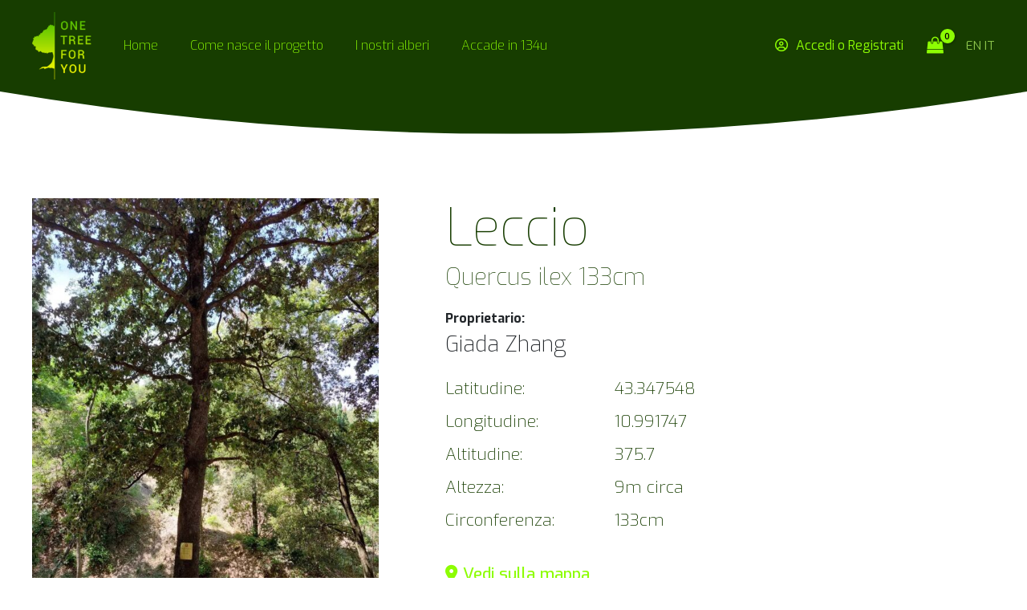

--- FILE ---
content_type: text/css
request_url: https://www.134u.it/wp-content/uploads/elementor/css/post-3049.css?ver=1698148565
body_size: 268
content:
.elementor-kit-3049{--e-global-color-primary:#6EC1E4;--e-global-color-secondary:#54595F;--e-global-color-text:#7A7A7A;--e-global-color-accent:#61CE70;--e-global-color-bc9fe17:#173D00;--e-global-color-c61ca55:#F3F503;--e-global-color-8d3fcd0:#8DFD03;--e-global-color-1f32c0d:#092900;--e-global-color-0f2658e:#2C7400;--e-global-typography-primary-font-family:"Roboto";--e-global-typography-primary-font-weight:600;--e-global-typography-secondary-font-family:"Roboto Slab";--e-global-typography-secondary-font-weight:400;--e-global-typography-text-font-family:"Roboto";--e-global-typography-text-font-weight:400;--e-global-typography-accent-font-family:"Roboto";--e-global-typography-accent-font-weight:500;--e-global-typography-1ca0852-font-family:"Exo";--e-global-typography-1ca0852-font-size:3.6rem;--e-global-typography-1ca0852-font-weight:100;--e-global-typography-1ca0852-line-height:2em;--e-global-typography-47b71f6-font-family:"Exo";--e-global-typography-47b71f6-font-size:2rem;--e-global-typography-47b71f6-font-weight:300;--e-global-typography-6542426-font-family:"Exo";--e-global-typography-6542426-font-size:4rem;--e-global-typography-6542426-font-weight:100;--e-global-typography-6542426-line-height:1em;--e-global-typography-90fe8ad-font-family:"Exo 2";--e-global-typography-90fe8ad-font-size:1.2em;--e-global-typography-90fe8ad-font-weight:200;}.elementor-kit-3049 button,.elementor-kit-3049 input[type="button"],.elementor-kit-3049 input[type="submit"],.elementor-kit-3049 .elementor-button{font-family:"Exo", Sans-serif;font-size:1.3rem;font-weight:500;text-shadow:0px 0px 10px rgba(0,0,0,0.3);color:var( --e-global-color-bc9fe17 );background-color:#8DFD03;border-radius:4px 4px 4px 4px;}.elementor-kit-3049 button:hover,.elementor-kit-3049 button:focus,.elementor-kit-3049 input[type="button"]:hover,.elementor-kit-3049 input[type="button"]:focus,.elementor-kit-3049 input[type="submit"]:hover,.elementor-kit-3049 input[type="submit"]:focus,.elementor-kit-3049 .elementor-button:hover,.elementor-kit-3049 .elementor-button:focus{background-color:var( --e-global-color-c61ca55 );}.elementor-kit-3049 input:not([type="button"]):not([type="submit"]),.elementor-kit-3049 textarea,.elementor-kit-3049 .elementor-field-textual{font-family:"Exo", Sans-serif;color:#FFFFFF;background-color:var( --e-global-color-1f32c0d );border-style:solid;border-width:1px 1px 1px 1px;border-color:var( --e-global-color-8d3fcd0 );border-radius:7px 7px 7px 7px;}.elementor-kit-3049 input:focus:not([type="button"]):not([type="submit"]),.elementor-kit-3049 textarea:focus,.elementor-kit-3049 .elementor-field-textual:focus{border-radius:7px 7px 7px 7px;}.elementor-section.elementor-section-boxed > .elementor-container{max-width:1200px;}.e-con{--container-max-width:1200px;}.elementor-widget:not(:last-child){margin-bottom:15px;}.elementor-element{--widgets-spacing:15px;}{}h1.entry-title{display:var(--page-title-display);}.elementor-kit-3049 e-page-transition{background-color:#FFBC7D;}@media(max-width:1200px){.elementor-kit-3049{--e-global-typography-47b71f6-font-size:1.7rem;}}@media(max-width:1024px){.elementor-kit-3049{--e-global-typography-1ca0852-font-size:3rem;--e-global-typography-47b71f6-font-size:1.4rem;--e-global-typography-6542426-font-size:3rem;}.elementor-kit-3049 button,.elementor-kit-3049 input[type="button"],.elementor-kit-3049 input[type="submit"],.elementor-kit-3049 .elementor-button{font-size:1rem;}.elementor-section.elementor-section-boxed > .elementor-container{max-width:1024px;}.e-con{--container-max-width:1024px;}}@media(max-width:767px){.elementor-kit-3049{--e-global-typography-1ca0852-font-size:2.3rem;--e-global-typography-47b71f6-font-size:2.3rem;--e-global-typography-6542426-font-size:2.3rem;}.elementor-kit-3049 button,.elementor-kit-3049 input[type="button"],.elementor-kit-3049 input[type="submit"],.elementor-kit-3049 .elementor-button{font-size:1.3rem;}.elementor-section.elementor-section-boxed > .elementor-container{max-width:767px;}.e-con{--container-max-width:767px;}}

--- FILE ---
content_type: text/css
request_url: https://www.134u.it/wp-content/uploads/elementor/css/post-13178.css?ver=1698148580
body_size: 1005
content:
.elementor-13178 .elementor-element.elementor-element-58cb4bb{margin-top:-1px;margin-bottom:80px;padding:0px 0px 0px 0px;}.elementor-13178 .elementor-element.elementor-element-8373c4d > .elementor-element-populated{margin:0px 0px 0px 0px;--e-column-margin-right:0px;--e-column-margin-left:0px;padding:0px 0px 0px 0px;}.elementor-13178 .elementor-element.elementor-element-9a54388 img{width:100%;filter:brightness( 100% ) contrast( 100% ) saturate( 100% ) blur( 0px ) hue-rotate( 0deg );}.elementor-13178 .elementor-element.elementor-element-9a54388 > .elementor-widget-container{margin:0px 0px 0px 0px;}.elementor-13178 .elementor-element.elementor-element-8935837:not(.elementor-motion-effects-element-type-background), .elementor-13178 .elementor-element.elementor-element-8935837 > .elementor-motion-effects-container > .elementor-motion-effects-layer{background-color:var( --e-global-color-astglobalcolor5 );}.elementor-13178 .elementor-element.elementor-element-8935837{transition:background 0.3s, border 0.3s, border-radius 0.3s, box-shadow 0.3s;margin-top:0px;margin-bottom:0px;padding:0px 0px 0px 0px;}.elementor-13178 .elementor-element.elementor-element-8935837 > .elementor-background-overlay{transition:background 0.3s, border-radius 0.3s, opacity 0.3s;}.elementor-bc-flex-widget .elementor-13178 .elementor-element.elementor-element-5fde342.elementor-column .elementor-widget-wrap{align-items:center;}.elementor-13178 .elementor-element.elementor-element-5fde342.elementor-column.elementor-element[data-element_type="column"] > .elementor-widget-wrap.elementor-element-populated{align-content:center;align-items:center;}.elementor-13178 .elementor-element.elementor-element-5fde342 > .elementor-element-populated{margin:0px 0px 0px 0px;--e-column-margin-right:0px;--e-column-margin-left:0px;padding:0rem 3rem 0rem 0rem;}.woocommerce .elementor-13178 .elementor-element.elementor-element-34c597c .flex-viewport:not(:last-child){margin-bottom:0px;}.woocommerce .elementor-13178 .elementor-element.elementor-element-34c597c .flex-control-thumbs li{padding-right:calc(0px / 2);padding-left:calc(0px / 2);padding-bottom:0px;}.woocommerce .elementor-13178 .elementor-element.elementor-element-34c597c .flex-control-thumbs{margin-right:calc(-0px / 2);margin-left:calc(-0px / 2);}.elementor-13178 .elementor-element.elementor-element-34c597c > .elementor-widget-container{margin:0px 0px 0px 0px;padding:0px 0px 0px 0px;}.elementor-bc-flex-widget .elementor-13178 .elementor-element.elementor-element-5cdfd04.elementor-column .elementor-widget-wrap{align-items:center;}.elementor-13178 .elementor-element.elementor-element-5cdfd04.elementor-column.elementor-element[data-element_type="column"] > .elementor-widget-wrap.elementor-element-populated{align-content:center;align-items:center;}.elementor-13178 .elementor-element.elementor-element-5cdfd04.elementor-column > .elementor-widget-wrap{justify-content:center;}.elementor-13178 .elementor-element.elementor-element-5cdfd04 > .elementor-element-populated{padding:0px 0px 0px 35px;}.elementor-13178 .elementor-element.elementor-element-2b8a58e{width:100%;max-width:100%;align-self:flex-end;}.elementor-13178 .elementor-element.elementor-element-6a4eafc{margin-top:0px;margin-bottom:0px;padding:0px 0px 0px 0px;}.elementor-13178 .elementor-element.elementor-element-5e18acc > .elementor-element-populated{margin:0px 0px 0px 0px;--e-column-margin-right:0px;--e-column-margin-left:0px;padding:0px 0px 0px 0px;}.woocommerce .elementor-13178 .elementor-element.elementor-element-5c2aa0a .price{color:var( --e-global-color-bc9fe17 );}.woocommerce .elementor-13178 .elementor-element.elementor-element-5c2aa0a .price ins{color:var( --e-global-color-bc9fe17 );}.elementor-bc-flex-widget .elementor-13178 .elementor-element.elementor-element-65ff12a.elementor-column .elementor-widget-wrap{align-items:center;}.elementor-13178 .elementor-element.elementor-element-65ff12a.elementor-column.elementor-element[data-element_type="column"] > .elementor-widget-wrap.elementor-element-populated{align-content:center;align-items:center;}.elementor-13178 .elementor-element.elementor-element-4c5b379 .wl-addto-cart.wl-style-2 form.cart .wl-quantity-wrap .wl-quantity-cal{border-radius:5px 5px 5px 5px;}.elementor-13178 .elementor-element.elementor-element-4c5b379 .wl-addto-cart.wl-style-4 form.cart .wl-quantity-wrap .wl-quantity-cal{border-radius:5px 5px 5px 5px;}.elementor-13178 .elementor-element.elementor-element-4c5b379 .wl-addto-cart.wl-style-1 .quantity input[type=number]{border-radius:5px 5px 5px 5px;}.elementor-13178 .elementor-element.elementor-element-4c5b379 .wl-addto-cart.wl-style-3 .quantity input[type=number]{border-radius:5px 5px 5px 5px;}.elementor-13178 .elementor-element.elementor-element-4c5b379 .wl-addto-cart.wl-style-5 .quantity input[type=number]{border-radius:5px 5px 5px 5px;}.elementor-13178 .elementor-element.elementor-element-4c5b379 .quantity,.elementor-13178 .elementor-element.elementor-element-4c5b379 form.cart input[type=number]{display:none !important;}.elementor-13178 .elementor-element.elementor-element-4c5b379 .wl-addto-cart form.cart .wl-quantity-wrap{display:none;}.elementor-13178 .elementor-element.elementor-element-4c5b379 .wl-addto-cart[class*="wl-style-"] form.cart button{color:var( --e-global-color-bc9fe17 );border-radius:5px 5px 5px 5px;background-color:var( --e-global-color-8d3fcd0 );}.elementor-13178 .elementor-element.elementor-element-4c5b379 .wl-style-1 form.cart button{color:var( --e-global-color-bc9fe17 );border-radius:5px 5px 5px 5px;background-color:var( --e-global-color-8d3fcd0 );}.elementor-13178 .elementor-element.elementor-element-9819cad{margin-top:05rem;margin-bottom:0rem;padding:0rem 0rem 5rem 0rem;}.elementor-13178 .elementor-element.elementor-element-dfd3e5e.elementor-wc-products  ul.products{grid-column-gap:20px;grid-row-gap:40px;}.elementor-13178 .elementor-element.elementor-element-dfd3e5e.elementor-wc-products ul.products li.product{text-align:center;border-radius:2%;padding:0em 0em 1.50em 0em;background-color:var( --e-global-color-bc9fe17 );}.elementor-13178 .elementor-element.elementor-element-dfd3e5e.elementor-wc-products .attachment-woocommerce_thumbnail{border-radius:2% 2% 2% 2%;margin-bottom:22px;}.elementor-13178 .elementor-element.elementor-element-dfd3e5e.elementor-wc-products ul.products li.product .woocommerce-loop-product__title{color:#FFFFFF;margin-bottom:17px;}.elementor-13178 .elementor-element.elementor-element-dfd3e5e.elementor-wc-products ul.products li.product .woocommerce-loop-category__title{color:#FFFFFF;margin-bottom:17px;}.elementor-13178 .elementor-element.elementor-element-dfd3e5e.elementor-wc-products ul.products li.product .woocommerce-loop-product__title, .elementor-13178 .elementor-element.elementor-element-dfd3e5e.elementor-wc-products ul.products li.product .woocommerce-loop-category__title{font-size:1.4rem;}.elementor-13178 .elementor-element.elementor-element-dfd3e5e.elementor-wc-products ul.products li.product .price{color:var( --e-global-color-astglobalcolor5 );font-family:"Exo", Sans-serif;font-size:2rem;font-weight:100;}.elementor-13178 .elementor-element.elementor-element-dfd3e5e.elementor-wc-products ul.products li.product .price ins{color:var( --e-global-color-astglobalcolor5 );}.elementor-13178 .elementor-element.elementor-element-dfd3e5e.elementor-wc-products ul.products li.product .price ins .amount{color:var( --e-global-color-astglobalcolor5 );}.elementor-13178 .elementor-element.elementor-element-dfd3e5e.elementor-wc-products ul.products li.product .button{color:var( --e-global-color-bc9fe17 );background-color:var( --e-global-color-8d3fcd0 );border-radius:10px 10px 10px 10px;padding:11px 11px 11px 11px;margin-top:1.3em;}.woocommerce .elementor-13178 .elementor-element.elementor-element-dfd3e5e.elementor-wc-products .products > h2{font-family:"Roboto", Sans-serif;font-weight:600;}.elementor-13178 .elementor-element.elementor-element-dfd3e5e.elementor-wc-products ul.products li.product span.onsale{display:block;}.elementor-13178 .elementor-element.elementor-element-9de8755:not(.elementor-motion-effects-element-type-background), .elementor-13178 .elementor-element.elementor-element-9de8755 > .elementor-motion-effects-container > .elementor-motion-effects-layer{background-color:var( --e-global-color-bc9fe17 );}.elementor-13178 .elementor-element.elementor-element-9de8755{transition:background 0.3s, border 0.3s, border-radius 0.3s, box-shadow 0.3s;margin-top:0rem;margin-bottom:0rem;padding:5rem 0rem 5rem 0rem;}.elementor-13178 .elementor-element.elementor-element-9de8755 > .elementor-background-overlay{transition:background 0.3s, border-radius 0.3s, opacity 0.3s;}.elementor-13178 .elementor-element.elementor-element-43a9669 > .elementor-widget-wrap > .elementor-widget:not(.elementor-widget__width-auto):not(.elementor-widget__width-initial):not(:last-child):not(.elementor-absolute){margin-bottom:0px;}.elementor-13178 .elementor-element.elementor-global-13428 > .elementor-widget-container{margin:0em 0em 0em 0em;}@media(min-width:768px){.elementor-13178 .elementor-element.elementor-element-8373c4d{width:100%;}.elementor-13178 .elementor-element.elementor-element-5fde342{width:40%;}.elementor-13178 .elementor-element.elementor-element-5cdfd04{width:60%;}}@media(max-width:1200px){.elementor-13178 .elementor-element.elementor-element-5cdfd04 > .elementor-element-populated{padding:0px 0px 0px 0px;}}@media(max-width:1024px){.elementor-13178 .elementor-element.elementor-element-5cdfd04 > .elementor-element-populated{padding:0px 0px 0px 0px;}.elementor-13178 .elementor-element.elementor-element-dfd3e5e.elementor-wc-products  ul.products{grid-column-gap:20px;grid-row-gap:40px;}}@media(max-width:767px){.elementor-13178 .elementor-element.elementor-element-9a54388 img{width:100%;}.elementor-13178 .elementor-element.elementor-element-5fde342 > .elementor-element-populated{margin:-78px 0px 0px 0px;--e-column-margin-right:0px;--e-column-margin-left:0px;padding:0px 0px 0px 0px;}.elementor-13178 .elementor-element.elementor-element-5cdfd04 > .elementor-element-populated{margin:-50px 0px 0px 0px;--e-column-margin-right:0px;--e-column-margin-left:0px;}.elementor-13178 .elementor-element.elementor-element-dfd3e5e.elementor-wc-products  ul.products{grid-column-gap:20px;grid-row-gap:40px;}}/* Start custom CSS for image, class: .elementor-element-9a54388 */.my-class{width: 100%;}/* End custom CSS */
/* Start custom CSS for section, class: .elementor-element-58cb4bb */.pippo{}/* End custom CSS */
/* Start custom CSS for woocommerce-product-related, class: .elementor-element-dfd3e5e */.related > h2 {
    font-weight: 500 !important;
}/* End custom CSS */

--- FILE ---
content_type: text/css
request_url: https://www.134u.it/wp-content/themes/astra-child/style.css?ver=1.0.0
body_size: 2684
content:
/**
Theme Name: Astra Child
Author: Team 134u
Author URI: http://wpastra.com/about/
Description: Non funziona, bella
Version: 1.1.0
License: GNU General Public License v2 or later
License URI: http://www.gnu.org/licenses/gpl-2.0.html
Text Domain: astra-child
Template: astra
*/
body,
h1,
h2,
h3,
h4,
h5,
h6,
p {
    font-family: 'exo' !important;
}

/** HEADER*/
#ast-desktop-header>div.ast-main-header-wrap.main-header-bar-wrap>div {
    background-color: #173d00 !important;
    border: 1px solid #173d00 !important;
}

#ast-mobile-header>div.ast-main-header-wrap.main-header-bar-wrap>div {
    background-color: #173d00 !important;
    border: 1px solid #173d00 !important;

}

#block-8 {
    display: flex;
}

.elementor-section-full_width.elementor-section-stretched.elementor-section-height-default.elementor-section-height-default>div>div>div>div>div {
    display: flex !important;
}

#ast-hf-menu-1>li.menu-item.menu-item-type-post_type {
    text-align: center !important;
}

#ast-site-header-cart>div.ast-site-header-cart-li>a>div {
    display: flex !important;
}


#ast-hf-menu-1 li {
    outline: none !important;
}

#ast-hf-menu-1 li a {
    outline: none !important;
    font-weight: 200 !important;
    font-size: 1rem !important;
    border: unset !important;

}

#ast-hf-menu-1 {
    border: unset !important;
}


/**END HEADER*/


/** FORM HOME */


#contact_form>div>div.elementor-field-type-acceptance.elementor-field-group.elementor-column.elementor-field-group-privacy_policy.elementor-col-100.elementor-field-required.elementor-mark-required>div>span {
    margin-top: 32px;
    text-align: center;
}

#contact_form_send_button {

    margin-top: 30px;
}

/** END FORM HOME */

/** HOME */
#post-95>div>div>section.elementor-section.elementor-top-section.elementor-element.elementor-element-22315b1.elementor-section-full_width.elementor-section-height-default.elementor-section-height-default>div>div>div>section>div>div>div>div>div {
    display: flex !important;
}

#video-player {
    top: 0 !important;
}

#modalePriorita>div>div,
#modaleSoggiorno>div>div,
#modaleAccesso>div>div {
    background-color: #173d00 !important;
    height: unset !important;
    color: white;
    font-family: 'Exo';
    font-size: 1.2rem !important;

}

#post-95>div>div>section.elementor-section.elementor-top-section.elementor-element.elementor-element-2d7575b.elementor-section-full_width.elementor-section-height-min-height.elementor-section-items-stretch.elementor-section-height-default>div.elementor-container.elementor-column-gap-no>div>div>section.elementor-section.elementor-inner-section.elementor-element.elementor-element-fcf9295.elementor-section-full_width.elementor-section-height-min-height.elementor-section-height-default>div>div>div {
    margin: 134px 0rem 0rem 50px !important;
    width: 50%;
    background: #173d00bf;
    height: 350px;
    border-radius: 7px;
    padding: 3% !important;
}

#story-carousel>div h2 {
    font-family: exo !important;
    font-weight: 200;
    font-size: 2.3rem !important;
}

#story-carousel>div p {
    font-family: exo !important;
    font-weight: 500;
    font-size: 1.3rem !important;
    margin: 0px !important;
}

.carousel-inner {
    display: flex;
    align-items: center;
}

#post-95>div>div>section.elementor-section.elementor-top-section.elementor-element.elementor-element-22315b1.elementor-section-full_width.elementor-section-height-default.elementor-section-height-default>div>div>div>div {
    top: -140px;
    overflow: hidden;
}

/** END HOME */

/** SHOP */


#content>div>div>section.elementor-section.elementor-top-section.elementor-element.elementor-element-ff71254.elementor-section-boxed.elementor-section-height-default.elementor-section-height-default>div>div>div>div.elementor-element.elementor-element-d1da8d6.elementor-product-loop-item--align-center.elementor-products-grid.elementor-wc-products.elementor-widget.elementor-widget-wc-archive-products>div>div>div.ast-shop-toolbar-container>div:nth-child(1)>p {
    font-size: 1.5rem;
    font-family: 'Exo' !important;
    color: #173d00;
    font-weight: 200;
}

#content>div>div>section.elementor-section.elementor-top-section.elementor-element.elementor-element-ff71254.elementor-section-boxed.elementor-section-height-default.elementor-section-height-default>div>div>div>div.elementor-element.elementor-element-d1da8d6.elementor-product-loop-item--align-center.elementor-products-grid.elementor-wc-products.elementor-widget.elementor-widget-wc-archive-products>div>div>nav {
    display: flex;
    justify-content: center;
}

div.astra-shop-summary-wrap>span>del>span>bdi,
div.astra-shop-summary-wrap>span>ins>span>bdi {
    font-size: 2rem !important;
    font-weight: 100 !important;
}

#content>div>div>section.elementor-section.elementor-top-section.elementor-element.elementor-element-e3051dc.elementor-section-boxed.elementor-section-height-default.elementor-section-height-default>div>div.elementor-column.elementor-col-50.elementor-top-column.elementor-element.elementor-element-51f13b2 {
    background-color: #173d00;
    border-radius: 7px 0px 0px 7px;
}

#content>div>div>section.elementor-section.elementor-top-section.elementor-element.elementor-element-e3051dc.elementor-section-boxed.elementor-section-height-default.elementor-section-height-default>div>div.elementor-column.elementor-col-50.elementor-top-column.elementor-element.elementor-element-819e053 {
    border-radius: 0px 7px 7px 0px;
    background-color: #173d00;
}

.outofstock.product_cat-tree.has-post-thumbnail.virtual.sold-individually.purchasable.product-type-simple>div.astra-shop-thumbnail-wrap>a>span {
    background-color: #173d00bd !important;
    color: white !important;
}

.virtual.sold-individually.purchasable.product-type-simple>div.astra-shop-summary-wrap>div>a {
    min-width: 193px !important;
}

#content>div>div>section.elementor-section.elementor-top-section.elementor-element.elementor-element-e3051dc.elementor-section-boxed.elementor-section-height-default.elementor-section-height-default>div>div.elementor-column.elementor-col-50.elementor-top-column.elementor-element.elementor-element-819e053 {
    justify-content: end !important;

}

#content>div>div>section.elementor-section.elementor-top-section.elementor-element.elementor-element-e3051dc.elementor-section-boxed.elementor-section-height-default.elementor-section-height-default>div>div.elementor-column.elementor-col-50.elementor-top-column.elementor-element.elementor-element-819e053>div {
    text-align: right !important;
    width: 46% !important;
}

#content>div>div>section.elementor-section.elementor-top-section.elementor-element.elementor-element-1247ee3.elementor-section-boxed.elementor-section-height-default.elementor-section-height-default .modal-content {
    background-color: #173d00 !important;
    height: unset !important;
    color: white;
    font-family: 'Exo';
    font-size: 1.2rem !important;

}

div.astra-shop-summary-wrap>span>del,
div.astra-shop-summary-wrap>span>ins {
    font-weight: 100 !important;
}

.golden {
    background-color: #d4af37 !important;
}
/**END SHOP*/


/** SHOP CART*/

#content>div>div>section.elementor-section.elementor-top-section.elementor-element.elementor-element-4bc004dc.elementor-section-boxed.elementor-section-height-default.elementor-section-height-default>div>div>div>div>div>div>div>div.cart-collaterals>div>h2 {
    background-color: #173d00;
    color: white;
    font-family: 'Exo';
    font-weight: 200;
    border-radius: 7px 7px 0 0;
}

#content>div>div>section.elementor-section.elementor-top-section.elementor-element.elementor-element-4bc004dc.elementor-section-boxed.elementor-section-height-default.elementor-section-height-default>div>div>div>div>div>div>div>div.cart-collaterals>div {
    background-color: #1f5401;
    color: white;
    font-family: 'Exo';
    border-radius: 7px;
}

form>table>tbody>tr.woocommerce-cart-form__cart-item.cart_item {
    background-color: #1f5401;
    color: white;
}


#content>div>div>section.elementor-section.elementor-top-section.elementor-element.elementor-element-4bc004dc.elementor-section-boxed.elementor-section-height-default.elementor-section-height-default>div>div>div>div>div>div>div>form>table>tbody>tr:last-child>td {
    background-color: #173d00;
    border-radius: 0 0 7px 7px;

}

#content>div>div>section.elementor-section.elementor-top-section.elementor-element.elementor-element-4bc004dc.elementor-section-boxed.elementor-section-height-default.elementor-section-height-default>div>div>div>div>div>div>div>form>table>thead>tr {
    font-weight: 100 !important;
    color: white;
    font-family: 'Exo';
    background-color: #173d00;
}

#content>div>div>section.elementor-section.elementor-top-section.elementor-element.elementor-element-4bc004dc.elementor-section-boxed.elementor-section-height-default.elementor-section-height-default>div>div>div>div>div>div>div>form>table>thead>tr th {
    font-weight: 200 !important;
    color: white;
    font-family: 'Exo';
    background-color: #173d00;
}

#coupon_code {
    border: 1px solid #2c7400 !important;
}

#content>div>div>section.elementor-section.elementor-top-section.elementor-element.elementor-element-4bc004dc.elementor-section-boxed.elementor-section-height-default.elementor-section-height-default>div>div>div>div>div>div>div>div.cart-collaterals>div>div>a {
    background-color: #8DFD03 !important;
    color: #173d00 !important;
    font-family: 'Exo' !important;
    font-weight: 300 !important;
}


.woocommerce .elementor-element.elementor-products-grid ul.products li.product,
.woocommerce div.product .elementor-element.elementor-products-grid .related.products ul.products li.product {
    margin: 0px !important;
}

/**END SHOP CART*/

/** assigned SINGLE-PRODUCT */
.product-type-simple.product>section.elementor-section.elementor-top-section.elementor-element.elementor-element-8935837.elementor-section-boxed.elementor-section-height-default.elementor-section-height-default>div>div.elementor-column.elementor-col-50.elementor-top-column.elementor-element.elementor-element-5cdfd04>div {
    align-content: flex-start !important;

}



/** assignedSINGLE-PRODUCT*/


/**SINGLE-PRODUCT*/

div>div>div>div>figure {
    height: 600px !important;
    display: flex;
    align-items: center !important;

}

#search-on-map-button {
    color: #8DFD03 !important;
    font-family: 'Exo';
    font-size: 1.3rem;
    font-weight: 500;
}

.elementor-widget.elementor-widget-wl-single-product-description>div>div>div>div:nth-child(1) {
    max-width: 211px;
    font-family: 'Exo';
    font-size: 1.3rem;
    font-weight: 200;
    line-height: 2;
    color: #173d00;
}

.elementor-widget.elementor-widget-wl-single-product-description>div>div>div>div:nth-child(2) {
    font-family: 'Exo';
    font-size: 1.3rem;
    font-weight: 200;
    line-height: 2;
    color: #173d00;
}

div>div>div>p>del>span,
div>div>div>p>ins>span {
    font-family: 'Exo' !important;
    font-size: 3rem !important;
    font-weight: 100 !important;

}

div>div>div>div>figure,
div.elementor-column.elementor-col-50.elementor-top-column.elementor-element.elementor-element-5fde342>div>div>div>div>figure>div {
    border-radius: 7px;
}

.type-product.status-publish.has-post-thumbnail.product_cat-tree.wood-bosco-riconoscenza.species-arbutus-unedo.ast-article-single.ast-woo-product-no-review.desktop-align-center.tablet-align-left.mobile-align-left.ast-product-gallery-layout-horizontal.ast-product-gallery-with-no-image.ast-product-tabs-layout-horizontal.first.outofstock.virtual.sold-individually.purchasable.product-type-simple.product>section.elementor-section.elementor-top-section.elementor-element.elementor-element-8935837.elementor-section-boxed.elementor-section-height-default.elementor-section-height-default>div>div.elementor-column.elementor-col-50.elementor-top-column.elementor-element.elementor-element-5cdfd04>div>div.elementor-element.elementor-element-7ea8f86.elementor-widget.elementor-widget-shortcode {
    font-family: 'Exo';
    font-size: 1.3rem;
    font-weight: 200;
    line-height: 2;
    color: #173d00;

}

/**END SINGLE-PRODUCT*/

/**CHECK OUT*/

#customer_details {
    background-color: #173d00;
    border-radius: 7px !important;
    color: white;
    padding-bottom: 30px;
}

#order_review {
    background-color: #173d00;
    border-radius: 0 0 7px 7px !important;
    color: white;
}

#order_review_heading {
    background-color: #173d00;
    border-radius: 7px 7px 0 0 !important;
    color: white;
    font-family: 'Exo';
    font-size: 2rem !important;
    font-weight: 200 !important;
    padding: 20px 1em 14px 1em !important;
}

#billing_country_field>span>span>span.selection>span,
#billing_state_field>span>span>span.selection>span,
#order_comments {
    font-family: "Exo", Sans-serif;
    color: #FFFFFF;
    background-color: var(--e-global-color-1f32c0d);
    border-style: solid;
    border-width: 2px 2px 2px 2px;
    border-color: var(--e-global-color-8d3fcd0);
    border-radius: 7px 7px 7px 7px;
}

#customer_details>div.col-1>div.woocommerce-billing-fields>h3 {
    font-family: 'Exo';
    font-size: 2rem;
    color: white;
    font-weight: 200;
}

.elementor-section-height-default>div>div>div>div>div>div>div>form.woocommerce-form.woocommerce-form-login.login {
    margin-bottom: 50px;
    background-color: #173d00;
    color: white;
    font-family: 'Exo';
    font-size: 2rem;
    font-weight: 200;
    padding: 15px;
    border-radius: 7px;
}

.elementor-section-height-default>div>div>div>div>div>div>div>form.woocommerce-form.woocommerce-form-login.login>p:nth-child(5)>button {
    max-width: 200px !important;
}

/**END CHECK OUT*/


/** LOGIN */

#customer_login>div.u-column1.col-1>form {
    background-color: #173d00;
    color: white;
    font-family: 'Exo';
}

#customer_login>div.u-column2.col-2>form {
    background-color: #173d00;
    color: white;

}

#customer_login>div.u-column2.col-2>h2,
#customer_login>div.u-column1.col-1>h2 {
    font-family: 'exo' !important;
    background-color: #173d00;
    padding: 1rem;
    color: white;
    border-radius: 7px;
    font-weight: 300 !important;
}

#customer_details>div.col-1>div.woocommerce-additional-fields>h3 {
    color: white;
    font-family: 'Exo';
}

/** AND  LOGIN */

/**  ACCOUNT */
#post-99>div>div>section.elementor-section.elementor-top-section.elementor-element.elementor-element-159ef59.stax-condition-yes.stax-user_role_enabled-yes.elementor-section-boxed.elementor-section-height-default.elementor-section-height-default>div>div.elementor-column.elementor-col-50.elementor-top-column.elementor-element.elementor-element-1f49e6f>div>div.elementor-element.elementor-element-7d00b35.elementor-widget.elementor-widget-shortcode>div>div>div>div {
    background-color: #173d00;

    border-radius: 10px;
    padding: 3%;
    color: white;
}

#post-99>div>div>section.elementor-section.elementor-top-section.elementor-element.elementor-element-159ef59.stax-condition-yes.stax-user_role_enabled-yes.elementor-section-boxed.elementor-section-height-default.elementor-section-height-default>div>div.elementor-column.elementor-col-50.elementor-top-column.elementor-element.elementor-element-1f49e6f>div {
    padding-top: 0px !important;
}


.stax-condition-yes.stax-user_role_enabled-yes.elementor-section-boxed.elementor-section-height-default.elementor-section-height-default>div>div.elementor-column.elementor-col-50.elementor-top-column.elementor-element.elementor-element-bed9f5d>div {
    padding-top: 0px !important;
    padding-bottom: 0px !important;
}

/** AND  ACCOUNT */

/** GIFT*/

#contact_form>div {
    background-color: #173d00;
    border-radius: 7px;
    padding: 2%;
}

.elementor-17058 .elementor-element.elementor-element-6840b1a .elementor-field-group:not(.elementor-field-type-upload) .elementor-field:not(.elementor-select-wrapper) {
    background-color: #092900 !important;
    height: 50px !important;
}

/** AND  GIFT */

/** ACCOUNT 

div>div>section.elementor-section.elementor-top-section.elementor-element.elementor-element-8c08c8c.elementor-section-boxed.elementor-section-height-default.elementor-section-height-default>div>div>div>div>div>div>div>div {
    background-color: #173d00;
    border-radius: 7px;
    padding: 5%;
    color: white;
    font-family: 'Exo';
    font-size: 2rem;
}*/

/** AND  ACCOUNT */




/** ALERT */
.woocommerce-error {
    color: white;
    font-family: 'Exo';
    background: #173d00;
    border-radius: 7px;
}

.btn-primary:not(:disabled):not(.disabled):active {
    color: unset !important;
    background-color: unset !important;
    border-color: unset !important;
}

#content>div>div.woocommerce-notices-wrapper>div {
    margin: 0px !important;
    border-radius: 0px;
}

/** END ALERT */

/* HOME MUSIC BUTTON */

#audio-btn{
    height: 3em;
    width: 3em;
    border-radius: 50%;
    padding: .5em;
}


/* END HOME MUSIC BUTTON */


/** GLOBAL */

:focus {


    outline: none !important;

}

button {
    background-color: #8DFD03 !important;
    color: #173d00 !important;
    font-family: 'Exo' !important;
    font-weight: 300 !important;
}

div>div>section.elementor-section.elementor-top-section.elementor-element.elementor-element-3d187a37.elementor-section-boxed.elementor-section-height-default.elementor-section-height-default>div>div>div>div>div>div>div>div.woocommerce-form-login-toggle>div,
#content>div>div>section.elementor-section.elementor-top-section.elementor-element.elementor-element-4bc004dc.elementor-section-boxed.elementor-section-height-default.elementor-section-height-default>div>div>div>div>div>div>div>p,
.woocommerce-message,
.woocommerce-message.woocommerce-message--info.woocommerce-Message.woocommerce-Message--info.woocommerce-info {
    background-color: #173d00;
    border-radius: 7px;
    color: white;
    font-family: 'Exo';
}

/** ANDGLOBAL */

@media screen and (max-width: 767px) {
    #post-95>div>div>section.elementor-section.elementor-top-section.elementor-element.elementor-element-45e20b3.elementor-section-boxed.elementor-section-height-default.elementor-section-height-default>div>div.elementor-column.elementor-col-50.elementor-top-column.elementor-element.elementor-element-9adecf5 {
        order: 2 !important;
    }

    #text {
        top: 26% !important;
        width: 100% !important;
        transform: unset !important;
        left: unset !important;
        height: 395px !important;
    }


    #content>div>div>section.elementor-section.elementor-top-section.elementor-element.elementor-element-e3051dc.elementor-section-boxed.elementor-section-height-default.elementor-section-height-default>div>div.elementor-column.elementor-col-50.elementor-top-column.elementor-element.elementor-element-51f13b2 {
        border-radius: 7px 7px 0 0 !important;
    }

    #content>div>div>section.elementor-section.elementor-top-section.elementor-element.elementor-element-e3051dc.elementor-section-boxed.elementor-section-height-default.elementor-section-height-default>div>div.elementor-column.elementor-col-50.elementor-top-column.elementor-element.elementor-element-819e053 {
        border-radius: 0 0 7px 7px !important;
    }


    div>div>div>div>figure {
        justify-content: center;
    }

    .purchasable.product-type-simple.product>section.elementor-section.elementor-top-section.elementor-element.elementor-element-8935837.elementor-section-boxed.elementor-section-height-default.elementor-section-height-default {
        text-align: center !important;
    }

    .elementor-widget.elementor-widget-wl-single-product-description>div>div>div {
        justify-content: center !important;
    }

    .elementor-widget-wl-single-product-description>div>div>div>div:nth-child(1) {
        max-width: unset !important;
        text-align: right !important;
    }

    .elementor-widget-wl-single-product-description>div>div>div>div:nth-child(2) {
        text-align: left !important;
    }


    div>section>div>div.elementor-column.elementor-col-50.elementor-inner-column.elementor-element.elementor-element-65ff12a>div>div>div>div>form {
        justify-content: center !important;
    }

    #content>div>div>section.elementor-section.elementor-top-section.elementor-element.elementor-element-e3051dc.elementor-section-boxed.elementor-section-height-default.elementor-section-height-default>div>div.elementor-column.elementor-col-50.elementor-top-column.elementor-element.elementor-element-819e053 {
        justify-content: left !important;
    }


    .sold-individually.purchasable.product-type-simple.product>section.elementor-section.elementor-top-section.elementor-element.elementor-element-8935837.elementor-section-boxed.elementor-section-height-default.elementor-section-height-default>div>div.elementor-column.elementor-col-50.elementor-top-column.elementor-element.elementor-element-5fde342>div>div>div>div>figure>div {
        height: 528px !important;
    }

    .purchasable.product-type-simple.product>section.elementor-section.elementor-top-section.elementor-element.elementor-element-8935837.elementor-section-boxed.elementor-section-height-default.elementor-section-height-default>div>div.elementor-column.elementor-col-50.elementor-top-column.elementor-element.elementor-element-5fde342>div>div>div>div>a {
        top: 11% !important;
        right: 12% !important;
    }

    .product-type-simple.product>section.elementor-section.elementor-top-section.elementor-element.elementor-element-8935837.elementor-section-boxed.elementor-section-height-default.elementor-section-height-default>div>div.elementor-column.elementor-col-50.elementor-top-column.elementor-element.elementor-element-5fde342>div>div>div>div>ol {
        margin: 40px 0 100px !important;
    }


}


@media (max-width: 600px) {
    .elementor-widget-wc-archive-products .products {
        grid-template-columns: repeat(1, 1fr) !important;
    }

    #map-container>div:nth-child(1)>div.col-12 {
        flex-direction: column;
        padding: 0 10% 0 10%;
    }

    #map-container>div:nth-child(1)>div.col-12>button:nth-child(1) {
        margin: 0 0 30px 0 !important;
    }
}

@media (min-width: 600px) and (max-width: 800px) {
    .elementor-widget-wc-archive-products .products {
        grid-template-columns: repeat(2, 1fr) !important;
    }
}


@media (min-width: 1500px) {
    #story-carousel>div p {
        font-size: 1.6rem !important;
    }

}

@media (min-width: 1500px) and (max-width: 1600px) {

    .elementor-section.elementor-section-boxed>.elementor-container,
    .ast-mobile-header-wrap .ast-primary-header-bar,
    .ast-primary-header-bar .site-primary-header-wrap {
        max-width: 1400px !important;
    }
}

@media (min-width: 1600px) and (max-width: 1700px) {

    .elementor-section.elementor-section-boxed>.elementor-container,
    .ast-mobile-header-wrap .ast-primary-header-bar,
    .ast-primary-header-bar .site-primary-header-wrap {
        max-width: 1500px !important;
    }
}

@media (min-width: 1700px) and (max-width: 1800px) {

    .elementor-section.elementor-section-boxed>.elementor-container,
    .ast-mobile-header-wrap .ast-primary-header-bar,
    .ast-primary-header-bar .site-primary-header-wrap {
        max-width: 1600px !important;
    }
}

@media (min-width: 1800px) and (max-width: 1900px) {

    .elementor-section.elementor-section-boxed>.elementor-container,
    .ast-mobile-header-wrap .ast-primary-header-bar,
    .ast-primary-header-bar .site-primary-header-wrap {
        max-width: 1700px !important;
    }
}

@media (min-width: 1900px) and (max-width: 2000px) {

    .elementor-section.elementor-section-boxed>.elementor-container,
    .ast-mobile-header-wrap .ast-primary-header-bar,
    .ast-primary-header-bar .site-primary-header-wrap {
        max-width: 1800px !important;
    }
}


/**
@media (min-width: 1000px) {
    .elementor-section.elementor-section-boxed>.elementor-container {
        max-width: unset !important;
        padding: 0% 6% 0 6% !important;
    }

    .ast-container {
        max-width: unset !important;
        padding: 0% 6% 0 6% !important;
    }
}*/

--- FILE ---
content_type: text/css
request_url: https://www.134u.it/wp-content/themes/astra-child/locatorplus.css?ver=6.9
body_size: 1910
content:
html,
body {
	height: 100%;
	margin: 0;
	padding: 0;
}

/* STYLE MODAL */
.img-tree {
	width: 100% !important;
}

.conatiner-modal {
	display: flex;
	flex-direction: row;
	padding: 12px;
	background-color: #173d00;
}

.conatiner-modal.golden{
	background-color: #d4af37;
}

.container-img-tree {
	padding: 5%;
	width: 28%;
	border-radius: 0.35rem;
	background-color: #173d00;
	;
}

.container-information {
	margin-left: 5%;
	color: white;
	font-size: 1rem;
	line-height: 1.4;

}

.p-modal {
	margin-bottom: 0.2rem !important;
	font-size: 1.2rem;
	color: white;
}

#gmp-map>div>div>div:nth-child(2)>div:nth-child(2)>div>div:nth-child(4)>div>div>div>div>button {
	top: 17px !important;
	right: 17px !important;
}

#gmp-map>div>div>div:nth-child(2)>div:nth-child(2)>div>div:nth-child(4)>div>div>div>div>button>span {
	width: 30px !important;
	height: 30px !important;
	margin: 0px !important;
	background-color: yellow !important;
}

#gmp-map>div>div>div:nth-child(2)>div:nth-child(2)>div>div:nth-child(4)>div:nth-child(2)>div>div>div>div>div>div>div.container-information>h5 {
	color: white !important;
	font-size: 1.5rem !important;
}

#gmp-map>div>div>div:nth-child(2)>div:nth-child(2)>div>div:nth-child(4)>div:nth-child(2)>div>div>div>div>div>div>div.container-information>h6 {
	color: white !important;

}

.gm-ui-hover-effect>span {
	background-color: #173d00e0 !important;
}

.btn-buy {
	padding: 0.2rem !important;
	margin-bottom: 5% !important;
	border-radius: 0.35rem !important;
	background-color: #8DFD03 !important;

	font-size: 1rem !important;
	height: 32px;
}

.btn-buy:hover {

	background-color: yellow !important;
}

.btn-buy a {
	font-weight: 400 !important;
	color: #173d00 !important;
}



/* END STYLE MODAL */



#search-panel {
	padding: 1rem;
	display: flex;
	flex-direction: column;
	justify-content: space-between;
	position: relative;
	display: flex;
	align-items: center;
	height: 100%;
}

#search-panel-container {
	height: 75vh;
}

#search-panel>header {
	padding: 0em 1.4em;
}

#search-panel h1.search-title {
	font-size: 1em;
	font-weight: 500 !important;
	margin: 0;
	padding: 0;
	color: white !important;

}

#search-panel h2.search-title>img {
	vertical-align: bottom;
	margin-top: -1em;
}

#search-panel .search-input {
	width: 240px;
	margin-top: 0.8em;
	position: relative;
}

#search-panel .search-input input {
	width: 240px;
	border: 1px solid rgba(0, 0, 0, 0.2);
	border-radius: 0.3em;
	height: 2.2em;
	box-sizing: border-box;
	padding: 0 2.5em 0 1em;
	font-size: 1em;
	height: 60px !important;
	background-color: #092900 !important;
	color: yellow !important;
	border: 1px solid #2c7400 !important;

}

#search-panel .search-input-overlay {
	position: absolute;
}

#search-panel .search-input-overlay.search {
	right: 2px;
	top: 2px;
	bottom: 2px;
	width: 2.4em;
}

#search-panel .search-input-overlay.search button {
	width: 100%;
	height: 100%;
	border-radius: 0.2em;
	color: black;
	background: transparent !important;
}

#search-panel .search-input-overlay.search .icon {
	margin-top: 0.05em;
	vertical-align: top;
}

#location-results-section-name {
	height: 2.5em;
	padding: 0em 1.4em;
	margin: 0;
}


#locations-panel .section-name {
	font-weight: 500;
	font-size: 0.9em;
	color: white !important;

}


.selected {
	background-color: #092900 !important;
}

#selection-details-container>img {
	padding-top: 0.5em;
	width: 100%;
	height: auto;
	object-fit: contain;
}

#selection-details-container {
	border-top: 2px solid #e7e7e7;
	display: flex;
	align-items: center;
	justify-content: flex-start;
	flex-direction: column;
}

#selection-details-container>div {
	display: flex;
	flex-direction: column;
	justify-content: flex-start;
	align-items: center;
}

th {
	border-bottom: 2px solid #e7e7e7;
}

#selection-details-container>div>h4 {
	margin-bottom: 0.5em;
}

#selection-details-container>div>p {
	margin: 0;
}

#no-results-el {
	display: none;
	padding: 0.8em 0 1em 1.5em;
}

#map-container {
	height: 100% !important;
	overflow: auto;
}

#gmp-map>div>div>div:nth-child(2)>div:nth-child(2)>div>div:nth-child(4)>div:nth-child(2)>div>div>div {
	padding: 0px;
}

#gmp-map>div>div>div:nth-child(2)>div:nth-child(2)>div>div:nth-child(4)>div:nth-child(2)>div>div>div>div {
	overflow: unset !important;
}

#detail-carousel {
	width: 187px !important;
	height: 280px !important;
}

#detail-carousel > div > div > img{
	height: 280px!important;
}
#gmp-map > div > div > div:nth-child(2) > div:nth-child(2) > div > div:nth-child(4) > div:nth-child(2) > div > div > div.gm-style-iw.gm-style-iw-c > div > div > div > div > div > h4{
	color: #8DFD03!important;
    font-family: Exo!important;
    font-size: 2rem;
    font-weight: 100;
}

#gmp-map>div>div>div:nth-child(2)>div:nth-child(2)>div>div:nth-child(4)>div:nth-child(2)>div>div>div>div>div>div {
	width: 600px !important;
}

.elementor-95 .elementor-element.elementor-element-7e5ac20 .elementor-field-group:not(.elementor-field-type-upload) .elementor-field:not(.elementor-select-wrapper) {
	background-color: #092900 !important;
	border: solid #2c7400 1px !important;
	color: white !important;
}




.noUi-target {
	margin-bottom: 19px;
	margin: 0 auto;
	width: 80%;
}

#location-search-button>i {
	color: yellow;
	margin-left: -2rem
}



/** Multiselect*/
.multiselect {
	width: 240px;
	padding: 5px;
	background-color: #092900 !important;
	border-radius: 0.35rem !important;
	border: 1px solid #2c7400 !important;
	margin-top: 0.8em;
}

#wood-selectBox>select {
	border: none;
	background-color: #092900;
	color: yellow;


}

#species-selectBox>select {
	border: none;
	background-color: #092900;
	color: yellow;
}


#wood-checkboxes {
	margin: 0px 0px 0px -6px;
	min-width: 219px;
	font-weight: 500;
	color: #173d00;
	border: 1px solid #2c7400 !important;

}


#species-checkboxes {
	margin: 0px 0px 0px -6px;
	min-width: 219px;
	font-weight: 500;
	color: #173d00;
	border: 1px solid #2c7400 !important;

}

#wood-selectBox>select {
	background-position: 98% 50%;
}

#species-selectBox>select {
	background-position: 98% 50%;
}

input[type="checkbox"],
input[type="checkbox"]:checked,
input[type="checkbox"]:hover:checked {
	margin-right: 5px;
}



.selectBox {
	position: relative;
}

.selectBox select {
	width: 100%;
	font-weight: bold;
}

.overSelect {
	position: absolute;
	left: 0;
	right: 0;
	top: 0;
	bottom: 0;
}

.checkboxes {
	display: none;
	border: 3px solid #46c000 !important;
	position: absolute !important;
	z-index: 30;
	background-color: white;
}

.checkboxes label {
	color: white;
	display: block;
	padding: 5px;
}

.checkboxes label:hover {
	background-color: yellow;
	color: #173d00;
}

#species-selectBox:hover+.checkboxes {
	display: block !important;
}

.checkboxes:hover {
	display: block !important;
}

#wood-selectBox:hover+.checkboxes {
	display: block !important;
}

.gm-style-mtc button,
#gmp-map>div>div>div:nth-child(9)>button,
#gmp-map>div>div>div:nth-child(14)>div>div>div>button:nth-child(1),
#gmp-map>div>div>div:nth-child(14)>div>div>div>button:nth-child(3) {
	width: 100%;
	height: 100%;
	border-radius: 0.2em;
	color: #173d00 !important;
	background: #8DFD03 !important;
}

#gmp-map>div>div>div:nth-child(5)>div>div:nth-child(2)>ul,
#gmp-map>div>div>div:nth-child(5)>div>div:nth-child(2)>ul>li {
	color: #173d00 !important;
	background: #8DFD03 !important;

}

#reset-trees-btn {
	width: 80% !important;
	color: #173d00 !important;
	background: #8DFD03 !important;

}

.map-filter-btn {

	color: #173d00 !important;
	background: #8DFD03 !important;
	border-radius: 0.35rem !important;

}

#available-trees-btn,
#sold-trees-btn,
#golden-trees-btn {
	font-size: 1rem !important;
	font-weight: 700 !important;
}

#available-trees-btn:focus {
	background-color: yellow !important;
	border: 1px solid #173d00 !important;
	outline: 1px solid #2c7400 !important;

}

#sold-trees-btn:focus {
	background-color: yellow !important;
	border: 1px solid #173d00 !important;
	outline: 1px solid #2c7400 !important;

}

#search-panel>div:nth-child(2),
#search-panel>div:nth-child(3),
#search-panel>div:nth-child(4),
#search-panel>div:nth-child(5) {
	display: flex;
	flex-direction: column;
	align-items: center;
}

#search-panel>div.d-flex {
	width: 100%;
	justify-content: space-around;
}

#exampleModalLongTitle {
	color: white !important;
}

.modal-content {
	background-color: #173d00 !important;
	height: 50em;

}
.modal-header{
	border:unset!important;
}

#modaleFiltri>div>div>div.modal-header>button {
	color: #173d00 !important;
	background: #8DFD03 !important;
}

::placeholder {
	color: yellow;
	opacity: 1;
}

.noUi-draggable {
	background-color: yellow !important;
}

.noUi-horizontal .noUi-handle {
	background-color: #8DFD03 !important;
	border: unset !important;
	box-shadow: none !important;
}

.noUi-horizontal .noUi-origin>.noUi-tooltip {
	background-color: yellow !important;
	color: #173d00 !important;
	font-weight: 800 !important;
}

#reset-filters-btn,
#apply-filters-btn {
	max-width: 48% !important;
}

#search-panel>div.d-flex.row {
	margin-top: 30px;
}

#species-checkboxes,
#wood-checkboxes {
	background-color: #092900;
	padding: 3%;
	width: 240px;
}

#gmp-map>div>div>div:nth-child(5)>div>div:nth-child(1)>ul,
#gmp-map>div>div>div:nth-child(5)>div>div:nth-child(1)>ul>li {
	background-color: #8DFD03 !important;
}

/**  SHOP FILTER */

#filter-form {
	display: flex;
	height: 100%;
	flex-direction: column;
	justify-content: space-between;
	color: white;
	width: 100%;
}

#filter-form>div:nth-child(1) {
	justify-content: space-around;
}


#filter-form>div,
#filter-form>p {
	display: flex;
	justify-content: center;

}

#filter-form>div.d-flex.align-items-center>a {
	font-family: "Exo", Sans-serif;
	font-weight: 500;
	text-shadow: 0px 0px 10px rgb(0 0 0 / 30%);
	color: var(--e-global-color-bc9fe17);
	background-color: #8DFD03;
	border-radius: 4px 4px 4px 4px;
	font-size: 1rem !important;
	padding-top: 8px;
	padding-right: 35px;
	line-height: 1 !important;
	padding-bottom: 8px;
	padding-left: 35px;
	width: 40% !important;
	text-align: center;
}

#filter-form>div.d-flex.align-items-center>a:hover {
	background-color: yellow !important;
}

#filter-form>div.d-flex.align-items-center>input[type=submit] {
	width: 40% !important;
	font-size: 1rem !important;
}

#filter-form>div.d-flex.align-items-center {
	justify-content: space-around !important;
}
#gmp-map > div > div > div:nth-child(2) > div:nth-child(2) > div > div:nth-child(4) > div:nth-child(2) > div > div > div.gm-style-iw.gm-style-iw-c > div > div > div > div{
	width: 100%;
}
#gmp-map > div > div > div:nth-child(2) > div:nth-child(2) > div > div:nth-child(4) > div:nth-child(2) > div > div > div.gm-style-iw.gm-style-iw-c > div > div > div > div > div > div > div:nth-child(1) > p
{
	max-width: 130px!important;
}
/** AND SHOP FILTER */


#loading {
	z-index: 9999;
	display: block;
	position: absolute;

	width: 50%;
	top: 50%;
	left: 25%;
	text-align: center;
}

.lds-ring {
	display: inline-block;
	position: relative;
	width: 80px;
	height: 80px;
}

.lds-ring div {
	box-sizing: border-box;
	display: block;
	position: absolute;
	width: 64px;
	height: 64px;
	margin: 8px;
	border: 8px solid #fff;
	border-radius: 50%;
	animation: lds-ring 1.2s cubic-bezier(0.5, 0, 0.5, 1) infinite;
	border-color: #fff transparent transparent transparent;
}

.lds-ring div:nth-child(1) {
	animation-delay: -0.45s;
}

.lds-ring div:nth-child(2) {
	animation-delay: -0.3s;
}

.lds-ring div:nth-child(3) {
	animation-delay: -0.15s;
}

#filter-form>div.d-flex.align-items-center {
	margin-top: 40px !important;
}

@keyframes lds-ring {
	0% {
		transform: rotate(0deg);
	}

	100% {
		transform: rotate(360deg);
	}
}


@media only screen and (max-width: 767px) {
	#gmp-map {
		left: 0;

	}

	#locations-panel {
		top: 50%;
		right: 0;
		width: unset;
	}


}

@media only screen and (max-width: 680px) {
	#gmp-map>div>div>div:nth-child(2)>div:nth-child(2)>div>div:nth-child(4)>div:nth-child(2)>div>div>div {
		max-width: unset !important;
		max-height: unset !important;
		min-width: unset !important;
		min-height: unset !important;

	}

	#gmp-map>div>div>div:nth-child(2)>div:nth-child(2)>div>div:nth-child(4)>div:nth-child(2)>div>div>div>div {
		max-width: unset !important;
		max-height: unset !important;
		min-width: unset !important;
		min-height: unset !important;
	}

	#gmp-map>div>div>div:nth-child(2)>div:nth-child(2)>div>div:nth-child(4)>div:nth-child(2)>div>div>div>div>div>div {
		max-width: unset !important;
		max-height: unset !important;
		min-width: unset !important;
		min-height: unset !important;
		flex-direction: column !important;


	}

	#gmp-map>div>div>div:nth-child(2)>div:nth-child(2)>div>div:nth-child(4)>div:nth-child(2)>div>div>div>div>div>div {
		width: unset !important;
	}

	#gmp-map>div>div>div:nth-child(2)>div:nth-child(2)>div>div:nth-child(4)>div:nth-child(2)>div>div>div {
		padding: unset !important;
	}

	#detail-carousel {
		padding: 8% !important;
	}

	.container-information {

		display: flex;
		flex-direction: column;
		align-items: center;
		padding: 15%;
	}
}

--- FILE ---
content_type: text/css
request_url: https://www.134u.it/wp-content/uploads/elementor/css/post-20382.css?ver=1665749224
body_size: 17
content:
.elementor-20382 .elementor-element.elementor-element-10ae034 > .elementor-container{max-width:500px;}.elementor-20382 .elementor-element.elementor-element-10ae034{overflow:hidden;}.elementor-20382 .elementor-element.elementor-element-ed483fa:not(.elementor-motion-effects-element-type-background) > .elementor-widget-wrap, .elementor-20382 .elementor-element.elementor-element-ed483fa > .elementor-widget-wrap > .elementor-motion-effects-container > .elementor-motion-effects-layer{background-color:var( --e-global-color-bc9fe17 );}.elementor-20382 .elementor-element.elementor-element-ed483fa > .elementor-element-populated, .elementor-20382 .elementor-element.elementor-element-ed483fa > .elementor-element-populated > .elementor-background-overlay, .elementor-20382 .elementor-element.elementor-element-ed483fa > .elementor-background-slideshow{border-radius:10px 10px 10px 10px;}.elementor-20382 .elementor-element.elementor-element-ed483fa > .elementor-element-populated{transition:background 0.3s, border 0.3s, border-radius 0.3s, box-shadow 0.3s;}.elementor-20382 .elementor-element.elementor-element-ed483fa > .elementor-element-populated > .elementor-background-overlay{transition:background 0.3s, border-radius 0.3s, opacity 0.3s;}.elementor-20382 .elementor-element.elementor-element-4a5ef48 img{width:100%;max-width:100%;transition-duration:0.4s;border-radius:10px 10px 0px 0px;}.elementor-20382 .elementor-element.elementor-element-4a5ef48:hover img{filter:brightness( 100% ) contrast( 100% ) saturate( 100% ) blur( 0px ) hue-rotate( 0deg );}.elementor-20382 .elementor-element.elementor-element-8bb77d2 .elementor-icon-list-icon{width:14px;}.elementor-20382 .elementor-element.elementor-element-8bb77d2 .elementor-icon-list-icon i{font-size:14px;}.elementor-20382 .elementor-element.elementor-element-8bb77d2 .elementor-icon-list-icon svg{--e-icon-list-icon-size:14px;}body:not(.rtl) .elementor-20382 .elementor-element.elementor-element-8bb77d2 .elementor-icon-list-text{padding-left:0px;}body.rtl .elementor-20382 .elementor-element.elementor-element-8bb77d2 .elementor-icon-list-text{padding-right:0px;}.elementor-20382 .elementor-element.elementor-element-8bb77d2 .elementor-icon-list-text, .elementor-20382 .elementor-element.elementor-element-8bb77d2 .elementor-icon-list-text a{color:#8DFD03;}.elementor-20382 .elementor-element.elementor-element-8bb77d2 .elementor-icon-list-item{font-family:"Exo 2", Sans-serif;font-size:2.5rem;font-weight:100;}.elementor-20382 .elementor-element.elementor-element-fa6ffe2 .elementor-icon-list-icon{width:14px;}.elementor-20382 .elementor-element.elementor-element-fa6ffe2 .elementor-icon-list-icon i{font-size:14px;}.elementor-20382 .elementor-element.elementor-element-fa6ffe2 .elementor-icon-list-icon svg{--e-icon-list-icon-size:14px;}body:not(.rtl) .elementor-20382 .elementor-element.elementor-element-fa6ffe2 .elementor-icon-list-text{padding-left:0px;}body.rtl .elementor-20382 .elementor-element.elementor-element-fa6ffe2 .elementor-icon-list-text{padding-right:0px;}.elementor-20382 .elementor-element.elementor-element-fa6ffe2 .elementor-icon-list-text, .elementor-20382 .elementor-element.elementor-element-fa6ffe2 .elementor-icon-list-text a{color:#FFFFFF;}.elementor-20382 .elementor-element.elementor-element-fa6ffe2 .elementor-icon-list-item{font-family:"Exo 2", Sans-serif;font-size:1.4rem;font-weight:200;}.elementor-20382 .elementor-element.elementor-element-8c5f4ab .elementor-icon-list-icon{width:14px;}.elementor-20382 .elementor-element.elementor-element-8c5f4ab .elementor-icon-list-icon i{font-size:14px;}.elementor-20382 .elementor-element.elementor-element-8c5f4ab .elementor-icon-list-icon svg{--e-icon-list-icon-size:14px;}body:not(.rtl) .elementor-20382 .elementor-element.elementor-element-8c5f4ab .elementor-icon-list-text{padding-left:0px;}body.rtl .elementor-20382 .elementor-element.elementor-element-8c5f4ab .elementor-icon-list-text{padding-right:0px;}.elementor-20382 .elementor-element.elementor-element-8c5f4ab .elementor-icon-list-text, .elementor-20382 .elementor-element.elementor-element-8c5f4ab .elementor-icon-list-text a{color:#FFFFFF;}.elementor-20382 .elementor-element.elementor-element-8c5f4ab .elementor-icon-list-item{font-family:"Exo 2", Sans-serif;font-size:1.4rem;font-weight:200;}.elementor-20382 .elementor-element.elementor-element-8c5f4ab > .elementor-widget-container{margin:0px 0px 30px 0px;}

--- FILE ---
content_type: application/x-javascript
request_url: https://www.134u.it/wp-content/themes/astra-child/js/syncVideo.js?ver=6.9
body_size: -63
content:
jQuery(".carousel").carousel({
    interval: false,
});
// 2. This code loads the IFrame Player API code asynchronously.
var tag = document.createElement("script");

tag.src = "https://www.youtube.com/iframe_api";
var firstScriptTag = document.getElementsByTagName("script")[0];
firstScriptTag.parentNode.insertBefore(tag, firstScriptTag);
var player;
function onYouTubeIframeAPIReady() {

    player = new YT.Player("video-player", {
        videoId: "1A0NWUAFtCE",
        playerVars: {
            mute: 1,
            autoplay: 1,
            controls: 0,
            rel: 0,
            enablejsapi: 1,
        },
        events: {
            onReady: onPlayerReady,
            onStateChange: onStateChange,
        },
    });
}

function onStateChange(event) {
    if (event.data === YT.PlayerState.ENDED) {
        event.target.playVideo();
    }
}
function onPlayerReady(event) {
    event.target.playVideo();
    setInterval(syncCarouselSlides
    , 1000);
}

function syncCarouselSlides(){
    jQuery(".carousel").carousel(parseInt(("0" + Math.ceil(player.getCurrentTime())).slice(-2)[0]));
}

--- FILE ---
content_type: application/x-javascript
request_url: https://www.134u.it/wp-content/themes/astra-child/js/locatorplus.js?ver=6.9
body_size: 3418
content:
"use strict";

/**
 * Defines an instance of the Locator+ solution, to be instantiated
 * when the Maps library is loaded.
 */

function LocatorPlus(configuration, locs) {
	const locator = this;

	// Initialize the locations
	// Initialize the configuration object
	locator.locations = locs;
	locator.activeLocations = locator.locations;
	locator.capabilities = configuration.capabilities || {};
	var markers = [];

	// Initialize the map
	locator.map = new google.maps.Map(
		document.getElementById("gmp-map"),
		configuration.mapOptions
	);

	// Initialize all html elements needed
	const selectionTemplate = Handlebars.compile(
		document.getElementById("selected-item-tmpl").innerHTML
	);

	const searchInputEl = document.getElementById("location-search-input");
	const searchButtonEl = document.getElementById("location-search-button");

	const circumferenceSlider = document.getElementById("circumference-slider");
	const woodSelect = document.getElementById("wood-checkboxes");

	const speciesSelect = document.getElementById("species-checkboxes");
	const availableBtn = document.getElementById("available-trees-btn");
	const soldBtn = document.getElementById("sold-trees-btn");
	const goldenBtn = document.getElementById("golden-trees-btn");
	

	const resetFiltersBtn = document.getElementById("reset-filters-btn");
	const applyBtn = document.getElementById("apply-filters-btn");
	const resetMapBtn = document.getElementById("map-reset-btn");

	const loadingDiv = document.getElementById("loading");
	applyBtn.innerText = "Mostra " + locator.activeLocations.length + " alberi";

	locator.searchLocationMarker = null;
	locator.selectedLocationIdx = null;

	var circumferenceSliderRange = [];

	// Initialize icons
	const iconBase = "https://www.134u.it/images/map_icons/";
	const icons = {
		tree: {
			url: iconBase + "tree.png",
			scaledSize: new google.maps.Size(32, 32),
			origin: new google.maps.Point(0, 0),
			anchor: new google.maps.Point(16, 16),
		},
		soldTree: {
			url: iconBase + "sold_tree.png",
			scaledSize: new google.maps.Size(32, 32),
			origin: new google.maps.Point(0, 0),
			anchor: new google.maps.Point(16, 16),
		},
		selectedTree: {
			url: iconBase + "tree.png",
			scaledSize: new google.maps.Size(64, 64),
			origin: new google.maps.Point(0, 0),
			anchor: new google.maps.Point(32, 32),
		},
		selectedSoldTree: {
			url: iconBase + "sold_tree.png",
			scaledSize: new google.maps.Size(64, 64),
			origin: new google.maps.Point(0, 0),
			anchor: new google.maps.Point(32, 32),
		},
		goldenTree: {
			url: iconBase + "golden_tree.png",
			scaledSize: new google.maps.Size(32, 32),
			origin: new google.maps.Point(0, 0),
			anchor: new google.maps.Point(16, 16),
		},
		selectedGoldenTree: {
			url: iconBase + "golden_tree.png",
			scaledSize: new google.maps.Size(64, 64),
			origin: new google.maps.Point(0, 0),
			anchor: new google.maps.Point(32, 32),
		},
	};

	new google.maps.Polygon({
		paths: [configuration.outerCoords, configuration.farnetaCoords],
		strokeColor: "#000000",
		strokeOpacity: 0.5,
		strokeWeight: 1,
		fillColor: "#000000",
		fillOpacity: 0.5,
		map: locator.map,
	});
	// Initialize the circumference slider
	const fetchPromise = fetch("https://www.134u.it/api-reader/product.php");
	

	fetchPromise
		.then((response) => response.json())
		.then((data) => {
			locator.locations = data;
			locator.activeLocations = data;

			// Create markers.
			markers = getMarkers();

			circumferenceSliderRange = [
				Math.min(...locator.locations.map((loc) => loc.circumference)),
				Math.max(...locator.locations.map((loc) => loc.circumference)),
			];

			noUiSlider.create(circumferenceSlider, {
				start: circumferenceSliderRange,
				connect: true,
				behaviour: "tap-drag",

				format: {
					from: function (value) {
						return parseInt(value);
					},
					to: function (value) {
						return parseInt(value);
					},
				},
				pips: {
					mode: "values",
					values: [
						circumferenceSliderRange[0],
						circumferenceSliderRange.reduce((s, v) => s + v, 0) / 2,
						circumferenceSliderRange[1],
					],
					density: 4,
				},

				range: {
					min: circumferenceSliderRange[0],
					max: circumferenceSliderRange[1],
				},
				tooltips: {
					from: function (value) {
						return parseInt(value);
					},
					to: function (value) {
						return parseInt(value);
					},
				},
			});

			mergeTooltips(circumferenceSlider, 20, " - ");
			circumferenceSlider.noUiSlider.on("change", function () {
				calculateActiveLocations();
			});

			//retrieve all wooods from the database and add them to the select element
			const woodValues = [
				...new Set(locator.locations.map((loc) => loc.wood.trim())),
			];

			woodValues.forEach((wood) => {
				const woodOption = document.createElement("label");
				woodOption.htmlFor = wood;
				woodOption.innerText = wood;
				const woodInput = document.createElement("input");
				woodInput.type = "checkbox";
				woodInput.id = wood;
				woodInput.name = "wood";
				woodInput.value = wood;
				woodOption.prepend(woodInput);
				woodSelect.appendChild(woodOption);
			});

			//retrieve all species from locations and add them to the select element

			const speciesValues = [
				...new Set(locator.locations.map((loc) => loc.species.trim())),
			];
			speciesValues.forEach((species) => {
				const speciesOption = document.createElement("label");
				speciesOption.htmlFor = species;
				speciesOption.innerText = species;
				const speciesInput = document.createElement("input");
				speciesInput.type = "checkbox";
				speciesInput.id = species;
				speciesInput.name = "species";
				speciesInput.value = species;
				speciesOption.prepend(speciesInput);
				speciesSelect.appendChild(speciesOption);

				var cbs = document.querySelectorAll(
					"input[name=wood], input[name=species]"
				);
				[].forEach.call(
					cbs,
					function (cb) {
						cb.addEventListener("click", function () {
							calculateActiveLocations();
						});
					},
					(err) => {
						console.log(err);
					}
				);
			});
			loadingDiv.style.display = "none";
			applyBtn.innerText =
				"Mostra " + locator.activeLocations.length + " alberi";

			if (searchInputEl.value != "") {
				calculateActiveLocations();
			}
			showActiveLocations();
		});

	// Functin used to handle when a tree is selected from the map or the list
	const selectResultItem = function (locationIdx, panToMarker) {
		locator.selectedLocationIdx = locationIdx;
		if (panToMarker && locationIdx != null) {
			locator.map.panTo(locator.locations[locationIdx].coords);
			locator.map.setZoom(21);
			openInfoWindow(locator.locations[locationIdx], markers[locationIdx]);
		}
	};

	//used to close the previous infowindow
	var prevInfoWindow = false;

	function resetMaker(infowindow) {
		let prevMarker = infowindow.marker;
		prevMarker.setIcon(prevMarker.icons[0]);
		prevMarker.setZIndex(prevMarker.id);
	}

	function openInfoWindow(location, marker) {
		if (prevInfoWindow) {
			resetMaker(prevInfoWindow);
			prevInfoWindow.close();
		}
		let infowindow = new google.maps.InfoWindow({
			content: selectionTemplate({
				location: location,
			}),
			marker: marker,
		});

		google.maps.event.addListener(infowindow, "closeclick", function () {
			this.marker.setIcon(this.marker.icons[0]);
			this.marker.setZIndex(this.marker.id);
		});

		prevInfoWindow = infowindow;
		infowindow.open({ anchor: marker, map: locator.map, shouldFocus: false });
	}

	function getIconsByLocation(location) {
		if (location.gold) return [icons.goldenTree, icons.selectedGoldenTree];

		if (location.owner) return [icons.soldTree, icons.selectedSoldTree];

		return [icons.tree, icons.selectedTree];
	}
	// Function to create a marker for each location.
	function getMarkers() {
		return locator.locations.map(function (location, index) {
			let calcIcons = getIconsByLocation(location);
			var marker = new google.maps.Marker({
				position: location.coords,
				map: locator.map,
				sold: location.owner,
				title: location.title,
				icons: calcIcons,
				icon: calcIcons[0],
				id: index,
				locationId: location.sku,
				zIndex: index,
				species: location.species,
				golden: location.gold,
			});

			// Add a click listener to each marker.
			marker.addListener("click", function () {
				selectResultItem(index, false, true);
				openInfoWindow(location, marker);
				marker.setIcon(marker.icons[1]);
				marker.setZIndex(google.maps.Marker.MAX_ZINDEX + 1);
			});
			return marker;
		});
	}

	// Fit map to marker bounds.
	locator.updateBounds = function () {
		const bounds = new google.maps.LatLngBounds();
		if (locator.searchLocationMarker) {
			bounds.extend(locator.searchLocationMarker.getPosition());
		}
		for (let i = 0; i < markers.length; i++) {
			if (markers[i].getVisible()) {
				bounds.extend(markers[i].getPosition());
			}
		}
		locator.map.fitBounds(bounds);
	};

	if (locator.locations.length) {
		locator.updateBounds();
	}

	function calculateActiveLocations() {
		locator.activeLocations = [];
		const circValues = circumferenceSlider.noUiSlider.get();
		const woodValue = Array.from(
			document.querySelectorAll("input[name='wood']:checked")
		).map((elem) => elem.value);
		const speciesValue = Array.from(
			document.querySelectorAll("input[name='species']:checked")
		).map((elem) => elem.value);

		const treeStatus = availableBtn.classList.contains("active")
			? "instock"
			: soldBtn.classList.contains("active")
			? "outofstock"
			: 2;
		
		const golden = goldenBtn.classList.contains("active");

		for (let loc of locator.locations) {
			if (
				(woodValue.includes(loc.wood) || woodValue.length == 0) &&
				(speciesValue.includes(loc.species) || speciesValue.length == 0) &&
				(loc.stock == treeStatus || 2 == treeStatus) &&
				(golden ? loc.gold == golden : true) &&
				loc.circumference >= circValues[0] &&
				loc.circumference <= circValues[1]
			)
				locator.activeLocations.push(loc);
		}

		if (prevInfoWindow) {
			resetMaker(prevInfoWindow);
			prevInfoWindow.close();
		}

		findTree(searchInputEl.value.trim());
		applyBtn.innerText = "Mostra " + locator.activeLocations.length + " alberi";
	}

	function showActiveLocations() {
		// If there are no results, display the message and return
		if (locator.activeLocations.length == 0) {
			return;
		}

		// Retrieves the marker id linked to the location
		const getLocationMarkerId = function (location) {
			for (let marker of markers) {
				if (marker.locationId == location.sku) {
					return marker.id;
				}
			}
		};

		for (let marker of markers) {
			marker.setVisible(
				locator.activeLocations.some((location) => {
					return location.sku == marker.locationId;
				})
			);
		}

		// If there is only one result, select it
		if (locator.activeLocations.length == 1) {
			selectResultItem(getLocationMarkerId(locator.activeLocations[0]), true);
			return;
		}

		locator.updateBounds();
	}

	// Function used to find trees based on the search input
	const findTree = function (string) {
		if (!string) {
			return;
		}

		string = string.toLowerCase();
		locator.searchLocation = true;

		// Filter locations by search string
		locator.activeLocations = locator.activeLocations.filter(
			(item) =>
				item.species.toLowerCase().includes(string) ||
				item.sku.includes(string) ||
				(item.owner != null && item.owner.toLowerCase().includes(string)) ||
				(item.gifted_to != null &&
					item.gifted_to.toLowerCase().includes(string))
		);
	};

	// Set up the search input.
	// If clear is true, the next click will reset the field
	// When false, the button icon will become a clear button after a search
	searchButtonEl.addEventListener("click", function () {
		if (searchInputEl.value.trim() == "") {
			return;
		}
		searchInputEl.value = "";
		searchButtonEl.innerHTML = '<i class="fa-solid fa-magnifying-glass"></i>';
	});

	// But this listens to the change on the searchfield
	searchInputEl.addEventListener("input", function (evt) {
		if (searchInputEl.value.trim() == "") {
			searchButtonEl.innerHTML = '<i class="fa-solid fa-magnifying-glass"></i>';
		} else {
			calculateActiveLocations();
			searchButtonEl.innerHTML = '<i class="fa-solid fa-xmark"></i>';
		}
	});

	availableBtn.addEventListener("click", function () {
		availableBtn.classList.toggle("active");
		soldBtn.classList.remove("active");
		goldenBtn.classList.remove("active");
		calculateActiveLocations();
	});

	soldBtn.addEventListener("click", function () {
		soldBtn.classList.toggle("active");
		availableBtn.classList.remove("active");
		goldenBtn.classList.remove("active");
		calculateActiveLocations();
	});

	goldenBtn.addEventListener("click", function () {
		goldenBtn.classList.toggle("active");
		availableBtn.classList.remove("active");
		soldBtn.classList.remove("active");
		calculateActiveLocations();
	});

	resetFiltersBtn.addEventListener("click", function () {
		availableBtn.classList.remove("active");
		soldBtn.classList.remove("active");
		goldenBtn.classList.remove("active");
		document
			.querySelectorAll("input[name=wood], input[name=species]")
			.forEach((elem) => (elem.checked = false));
		circumferenceSlider.noUiSlider.set(circumferenceSliderRange);
		searchInputEl.value = "";
		searchInputEl.click();
		calculateActiveLocations();
	});

	resetMapBtn.addEventListener("click", function () {
		availableBtn.classList.remove("active");
		soldBtn.classList.remove("active");
		goldenBtn.classList.remove("active");
		document
			.querySelectorAll("input[name=wood], input[name=species]")
			.forEach((elem) => (elem.checked = false));
		circumferenceSlider.noUiSlider.set(circumferenceSliderRange);
		searchInputEl.value = "";
		searchInputEl.click();
		calculateActiveLocations();
		showActiveLocations();
	});

	applyBtn.addEventListener("click", function () {
		calculateActiveLocations();
		showActiveLocations();
	});

	function mergeTooltips(slider, threshold, separator) {
		var textIsRtl = getComputedStyle(slider).direction === "rtl";
		var isRtl = slider.noUiSlider.options.direction === "rtl";
		var isVertical = slider.noUiSlider.options.orientation === "vertical";
		var tooltips = slider.noUiSlider.getTooltips();
		var origins = slider.noUiSlider.getOrigins();

		// Move tooltips into the origin element. The default stylesheet handles this.
		tooltips.forEach(function (tooltip, index) {
			if (tooltip) {
				origins[index].appendChild(tooltip);
			}
		});

		slider.noUiSlider.on(
			"update",
			function (values, handle, unencoded, tap, positions) {
				var pools = [[]];
				var poolPositions = [[]];
				var poolValues = [[]];
				var atPool = 0;

				// Assign the first tooltip to the first pool, if the tooltip is configured
				if (tooltips[0]) {
					pools[0][0] = 0;
					poolPositions[0][0] = positions[0];
					poolValues[0][0] = values[0];
				}

				for (var i = 1; i < positions.length; i++) {
					if (!tooltips[i] || positions[i] - positions[i - 1] > threshold) {
						atPool++;
						pools[atPool] = [];
						poolValues[atPool] = [];
						poolPositions[atPool] = [];
					}

					if (tooltips[i]) {
						pools[atPool].push(i);
						poolValues[atPool].push(values[i]);
						poolPositions[atPool].push(positions[i]);
					}
				}

				pools.forEach(function (pool, poolIndex) {
					var handlesInPool = pool.length;

					for (var j = 0; j < handlesInPool; j++) {
						var handleNumber = pool[j];

						if (j === handlesInPool - 1) {
							var offset = 0;

							poolPositions[poolIndex].forEach(function (value) {
								offset += 1000 - value;
							});

							var direction = isVertical ? "bottom" : "right";
							var last = isRtl ? 0 : handlesInPool - 1;
							var lastOffset = 1000 - poolPositions[poolIndex][last];
							offset =
								(textIsRtl && !isVertical ? 100 : 0) +
								offset / handlesInPool -
								lastOffset;

							// Center this tooltip over the affected handles
							tooltips[handleNumber].innerHTML =
								poolValues[poolIndex].join(separator);
							tooltips[handleNumber].style.display = "block";
							tooltips[handleNumber].style[direction] = offset + "%";
						} else {
							// Hide this tooltip
							tooltips[handleNumber].style.display = "none";
						}
					}
				});
			}
		);
	}
}


--- FILE ---
content_type: application/x-javascript
request_url: https://www.134u.it/wp-content/themes/astra-child/js/startMap.js?ver=6.9
body_size: -483
content:
function initMap() {
	
	new LocatorPlus(CONFIGURATION, {});
	
}


--- FILE ---
content_type: image/svg+xml
request_url: https://www.134u.it/wp-content/uploads/2022/09/curva2.svg
body_size: -370
content:
<svg xmlns="http://www.w3.org/2000/svg" id="Livello_1" data-name="Livello 1" viewBox="0 0 595.28 24.72"><defs><style>.cls-1{fill:#173d00;}</style></defs><title>curva2</title><path class="cls-1" d="M595.28,0H0A1796.69,1796.69,0,0,0,297.64,24.72,1796.78,1796.78,0,0,0,595.28,0Z" transform="translate(0 0)"></path></svg>

--- FILE ---
content_type: application/x-javascript
request_url: https://www.134u.it/wp-content/themes/astra-child/js/config.js?ver=6.9
body_size: 148
content:
const CONFIGURATION = {
	mapOptions: {
		center: { lat: 43.353478, lng: 10.995858 },
		fullscreenControl: true,
		mapTypeControl: true,
		mapTypeId: "satellite",
		streetViewControl: false,
		zoom: 15,
		zoomControl: true,
		maxZoom: 21,
	},
	mapsApiKey: "AIzaSyA6EzBe2c3XYVve9GpafqgvOCzVJ_-L1SM",
	capabilities: {
		input: false,
		autocomplete: false,
		directions: false,
		distanceMatrix: false,
		details: false,
	},
	outerCoords : [
		{ lat: 0, lng: -90 },
		{ lat: 90, lng: -90 },
		{ lat: 90, lng: 90 },
		{ lat: 0, lng: 90 },
	],

	farnetaCoords : [
		{ lat: 43.34371, lng: 10.9974 },
		{ lat: 43.35111, lng: 11.00174 },
		{ lat: 43.3562, lng: 11.00472 },
		{ lat: 43.35821, lng: 11.00663 },
		{ lat: 43.35821, lng: 11.00683 },
		{ lat: 43.36105, lng: 11.01047 },
		{ lat: 43.36241, lng: 11.00847 },
		{ lat: 43.36087, lng: 11.00442 },
		{ lat: 43.35985, lng: 11.00382 },
		{ lat: 43.35991, lng: 11.00243 },
		{ lat: 43.35995, lng: 11.00237 },
		{ lat: 43.35967, lng: 11.00241 },
		{ lat: 43.35954, lng: 11.00215 },
		{ lat: 43.35939, lng: 11.00201 },
		{ lat: 43.3594, lng: 11.0017 },
		{ lat: 43.35927, lng: 11.0015 },
		{ lat: 43.3591, lng: 11.00138 },
		{ lat: 43.35947, lng: 11.00022 },
		{ lat: 43.35975, lng: 11.00005 },
		{ lat: 43.35977, lng: 10.99981 },
		{ lat: 43.35968, lng: 10.99953 },
		{ lat: 43.35989, lng: 10.99941 },
		{ lat: 43.36004, lng: 10.99908 },
		{ lat: 43.36019, lng: 10.99818 },
		{ lat: 43.36016, lng: 10.99733 },
		{ lat: 43.35999, lng: 10.99669 },
		{ lat: 43.35947, lng: 10.99654 },
		{ lat: 43.35918, lng: 10.99534 },
		{ lat: 43.35949, lng: 10.99469 },
		{ lat: 43.35937, lng: 10.99435 },
		{ lat: 43.3594, lng: 10.99341 },
		{ lat: 43.35916, lng: 10.99288 },
		{ lat: 43.35854, lng: 10.99285 },
		{ lat: 43.35853, lng: 10.99272 },
		{ lat: 43.35801, lng: 10.99295 },
		{ lat: 43.35744, lng: 10.99278 },
		{ lat: 43.35722, lng: 10.99282 },
		{ lat: 43.35707, lng: 10.99239 },
		{ lat: 43.35676, lng: 10.99232 },
		{ lat: 43.35653, lng: 10.99244 },
		{ lat: 43.356, lng: 10.99191 },
		{ lat: 43.35609, lng: 10.99166 },
		{ lat: 43.35581, lng: 10.99125 },
		{ lat: 43.35562, lng: 10.99124 },
		{ lat: 43.35556, lng: 10.99104 },
		{ lat: 43.3554, lng: 10.99105 },
		{ lat: 43.35565, lng: 10.99057 },
		{ lat: 43.3557, lng: 10.98915 },
		{ lat: 43.3556, lng: 10.98857 },
		{ lat: 43.35508, lng: 10.98802 },
		{ lat: 43.35478, lng: 10.98798 },
		{ lat: 43.35343, lng: 10.98669 },
		{ lat: 43.35268, lng: 10.98609 },
		{ lat: 43.3522, lng: 10.98582 },
		{ lat: 43.35211, lng: 10.98596 },
		{ lat: 43.35198, lng: 10.98582 },
		{ lat: 43.35165, lng: 10.98598 },
		{ lat: 43.35133, lng: 10.98591 },
		{ lat: 43.35087, lng: 10.98545 },
		{ lat: 43.35057, lng: 10.98526 },
		{ lat: 43.35006, lng: 10.98483 },
		{ lat: 43.34768, lng: 10.98427 },
		{ lat: 43.34765, lng: 10.98389 },
		{ lat: 43.34799, lng: 10.98155 },
		{ lat: 43.34722, lng: 10.98176 },
		{ lat: 43.34697, lng: 10.98232 },
		{ lat: 43.34666, lng: 10.98235 },
		{ lat: 43.34661, lng: 10.98255 },
		{ lat: 43.34628, lng: 10.98275 },
		{ lat: 43.34561, lng: 10.98233 },
		{ lat: 43.3457, lng: 10.9832 },
		{ lat: 43.34511, lng: 10.98477 },
		{ lat: 43.34503, lng: 10.98545 },
		{ lat: 43.34466, lng: 10.98687 },
		{ lat: 43.34448, lng: 10.98679 },
		{ lat: 43.3442, lng: 10.9894 },
		{ lat: 43.34365, lng: 10.99268 },
		{ lat: 43.34371, lng: 10.9946 },
		{ lat: 43.34404, lng: 10.99617 },
	],
};